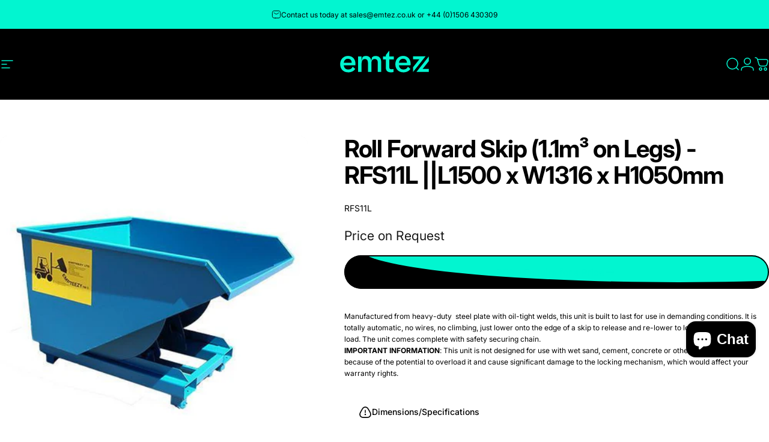

--- FILE ---
content_type: text/css
request_url: https://www.empteezy.co.uk/cdn/shop/t/213/assets/custom.css?v=98024665983253251961768812525
body_size: -298
content:
.price__sale .dualPrice{color:#fff}.template-product .price__sale .dualPrice{color:#000}#MobileFacetFiltersContainer button.button--primary{background-color:#ddd;color:#000}#MobileFacetFiltersContainer button.button--primary:hover{background-colour:#ddd}.enquiryBtn{display:block;margin-top:20px}.bespokeEnquiry{background-color:#02f5d0;text-align:center;padding:20px}.bespokeEnquiry h3,.drawer__text{margin:10px}.quick-view__content .price .price__regular{color:#fff}.request-confirm{display:none;margin-top:20px}.price{display:block}.horizontal-product__details .price__regular,.drawer__footer-bottom .button--secondary .btn-text{color:#fff}.drawer__footer-bottom .button--primary:hover .btn-text,.collection__content .product-card .price__sale .dualPrice{color:#000}@media screen and (min-width: 1280px){.faqs.with-background .title-wrapper{display:block}.portfolio-title .title-wrapper .description{margin:0 auto}}@media screen and (pointer: fine){.profile__button.new:hover .icon{--tw-rotate: 0deg}.profile__button.new{transition:.4s all}.profile__button.new:hover{opacity:.6;transition:.4s all}}
/*# sourceMappingURL=/cdn/shop/t/213/assets/custom.css.map?v=98024665983253251961768812525 */


--- FILE ---
content_type: text/javascript
request_url: https://www.empteezy.co.uk/cdn/shop/t/213/assets/custom.js?v=77575281069611235541768812526
body_size: -574
content:
document.addEventListener("DOMContentLoaded",function(event){(window.location.href.indexOf("?contact_posted=true#Contact_Form")>-1||window.location.href.indexOf("?contact_posted=true")>-1)&&(document.getElementById("request-confirm-POA").style.display="block")});
//# sourceMappingURL=/cdn/shop/t/213/assets/custom.js.map?v=77575281069611235541768812526
